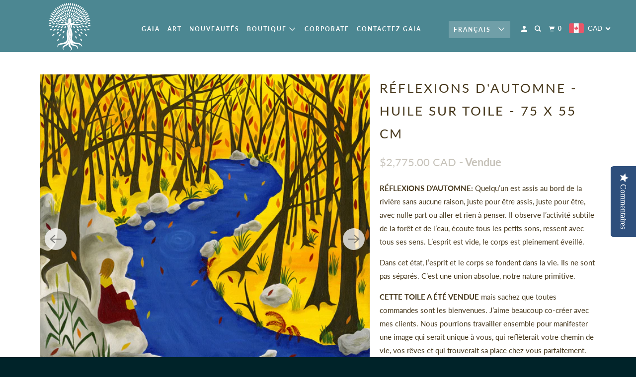

--- FILE ---
content_type: text/css
request_url: https://gaiaorion.com/cdn/shop/t/21/assets/goa-custom.css?v=110630359417894705661736894712
body_size: -302
content:
.ecomsend__Modal__Container .ecomsend__Modal__CustomDialog{float:right;width:50%;min-width:310px;box-sizing:border-box;font-family:Segoe UI,Roboto,Helvetica Neue,Arial,sans-serif;line-height:1.2;background-color:#fff}.ecomsend__Modal__Container .ecomsend__Modal__CustomDialog{padding:30px 20px 20px!important}.ecomsend__Modal__Container .ecomsend__Modal__CustomDialog .ecomsend__Modal__CloseButton{top:10px!important;right:10px!important}.ecomsend__Modal__Container .ecomsend__Modal__CustomDialog .ecomsend__Modal__TitleText{margin-bottom:11px!important;line-height:1.1!important;font-size:24px!important}.ecomsend__Modal__Container .ecomsend__Modal__CustomDialog .ecomsend__Modal__TitleHelpText{line-height:1.2!important;font-weight:500!important;font-size:14px!important}.ecomsend__Modal__Container .ecomsend__Input__Input{height:38px!important;min-height:38px!important;line-height:36px!important;font-size:14px!important}.ecomsend__Modal__Container .ecomsend__Modal__CustomDialog .ecomsend__Modal__CloseText{display:inline-block!important;margin-top:14px!important;line-height:1.2!important;font-size:15px!important}.ecomsend__Modal__Container .ecomsend__Modal__CustomDialog .ecomsend__Button{height:40px!important}.ecomsend__Modal__Container .ecomsend__Modal__CustomDialog .ecomsend__Modal__DescriptionText{margin-top:11px!important}.ecomsend__Modal__Container .ecomsend__Modal__CustomDialog .ecomsend__Modal__DescriptionText p{min-height:1em!important;line-height:1!important}.ecomsend__Modal__Container .ecomsend__Modal__CustomDialog .ecomsend__Modal__DescriptionText p:first-of-type{line-height:1.2!important}.ecomsend__Modal__Container .ecomsend__Modal__CustomDialog .ecomsend__Modal__DescriptionText p:last-of-type{line-height:1.2!important;font-size:12px!important}@media screen and (max-width: 768px){._adminModalContainer_4tu8s_251 ._modalContent_4tu8s_22.goa-modal-cont{max-height:none!important;overflow-y:hidden!important}._modalContainer_4tu8s_2 ._modalContent_4tu8s_22 ._myCustomDialogWrapper_4tu8s_29{padding:0!important}._modalContainer_4tu8s_2 ._modalContent_4tu8s_22 ._myCustomDialog_4tu8s_29{padding:30px 20px 20px!important}}.selectors-form__locale{margin-right:15px}
/*# sourceMappingURL=/cdn/shop/t/21/assets/goa-custom.css.map?v=110630359417894705661736894712 */


--- FILE ---
content_type: text/javascript; charset=utf-8
request_url: https://gaiaorion.com/fr/products/autumn-reflection-oil-on-canvas-75-x-55-cm.js
body_size: 1094
content:
{"id":4535253270577,"title":"Réflexions d'automne - Huile sur toile - 75 x 55 cm","handle":"autumn-reflection-oil-on-canvas-75-x-55-cm","description":"\u003cp\u003e\u003cstrong\u003eR\u0026Eacute;FLEXIONS D\u0026#39;AUTOMNE:\u003c\/strong\u003e\u0026nbsp;Quelqu\u0026rsquo;un est assis au bord de la rivi\u0026egrave;re sans aucune raison, juste pour \u0026ecirc;tre assis, juste pour \u0026ecirc;tre, avec nulle part ou aller et rien \u0026agrave; penser. Il observe l\u0026rsquo;activit\u0026eacute; subtile de la for\u0026ecirc;t et de l\u0026rsquo;eau, \u0026eacute;coute tous les petits sons, ressent avec tous ses sens. L\u0026rsquo;esprit est vide, le corps est pleinement \u0026eacute;veill\u0026eacute;.\u003c\/p\u003e\n\n\u003cp\u003eDans cet \u0026eacute;tat, l\u0026rsquo;esprit et le corps se fondent dans la vie. Ils ne sont pas s\u0026eacute;par\u0026eacute;s. C\u0026rsquo;est une union absolue, notre nature primitive.\u003c\/p\u003e\n\n\u003cp\u003e\u003cspan\u003e\u003cstrong\u003eCETTE TOILE A \u0026Eacute;T\u0026Eacute; VENDUE\u003c\/strong\u003e\u0026nbsp;mais sachez que toutes commandes sont les bienvenues. J\u0026rsquo;aime beaucoup co-cr\u0026eacute;er avec mes clients. Nous pourrions travailler ensemble pour manifester une image qui serait unique \u0026agrave; vous, qui refl\u0026egrave;terait votre chemin de vie, vos r\u0026ecirc;ves et qui trouverait sa place chez vous parfaitement. N\u0026rsquo;h\u0026eacute;sitez pas \u0026agrave;\u0026nbsp;\u003c\/span\u003e\u003ca href=\"https:\/\/gaiaorion.com\/fr\/nous-contacter\/\"\u003eme contacter\u003c\/a\u003e\u003cspan\u003e\u0026nbsp;si vous avez aper\u0026ccedil;u une peinture sur mon site qui vous plait et que vous d\u0026eacute;sirez une toile semblable. Peut \u0026ecirc;tre m\u0026ecirc;me avez-vous une id\u0026eacute;e en t\u0026ecirc;te sur laquelle nous pourrions travailler ensemble !\u003c\/span\u003e\u003c\/p\u003e\n","published_at":"2020-04-09T12:54:40-04:00","created_at":"2020-04-09T12:54:40-04:00","vendor":"Gaia Orion","type":"Original Art","tags":[],"price":277500,"price_min":277500,"price_max":277500,"available":false,"price_varies":false,"compare_at_price":null,"compare_at_price_min":0,"compare_at_price_max":0,"compare_at_price_varies":false,"variants":[{"id":31751562428465,"title":"Default Title","option1":"Default Title","option2":null,"option3":null,"sku":"","requires_shipping":true,"taxable":true,"featured_image":null,"available":false,"name":"Réflexions d'automne - Huile sur toile - 75 x 55 cm","public_title":null,"options":["Default Title"],"price":277500,"weight":2000,"compare_at_price":null,"inventory_management":"shopify","barcode":"","requires_selling_plan":false,"selling_plan_allocations":[]}],"images":["\/\/cdn.shopify.com\/s\/files\/1\/0211\/5492\/2545\/files\/Square-Autumn-Reflection-Gaia-Orion_3df0cb72-56ff-433d-8b1d-47c8a15b6d32.jpg?v=1736973056","\/\/cdn.shopify.com\/s\/files\/1\/0211\/5492\/2545\/products\/Autumn-Reflection-River-Peace-Gaia-Orion.jpg?v=1706040196","\/\/cdn.shopify.com\/s\/files\/1\/0211\/5492\/2545\/products\/Autumn-Reflection-Gaia-Orion_c13b8b2e-c6bb-4bd0-95df-41172a9c4aa0.jpg?v=1706040196"],"featured_image":"\/\/cdn.shopify.com\/s\/files\/1\/0211\/5492\/2545\/files\/Square-Autumn-Reflection-Gaia-Orion_3df0cb72-56ff-433d-8b1d-47c8a15b6d32.jpg?v=1736973056","options":[{"name":"Titre","position":1,"values":["Default Title"]}],"url":"\/fr\/products\/autumn-reflection-oil-on-canvas-75-x-55-cm","media":[{"alt":"Autumn Reflection - Oil on Canvas - 75 x 55 cm showing a person sitting by a blue river surrounded by autumn trees.","id":21832024293425,"position":1,"preview_image":{"aspect_ratio":1.0,"height":587,"width":587,"src":"https:\/\/cdn.shopify.com\/s\/files\/1\/0211\/5492\/2545\/files\/Square-Autumn-Reflection-Gaia-Orion_3df0cb72-56ff-433d-8b1d-47c8a15b6d32.jpg?v=1736973056"},"aspect_ratio":1.0,"height":587,"media_type":"image","src":"https:\/\/cdn.shopify.com\/s\/files\/1\/0211\/5492\/2545\/files\/Square-Autumn-Reflection-Gaia-Orion_3df0cb72-56ff-433d-8b1d-47c8a15b6d32.jpg?v=1736973056","width":587},{"alt":"Autumn Reflection - Oil on Canvas - 75 x 55 cm painting of a blue river flowing through a golden autumn forest.","id":21486578237489,"position":2,"preview_image":{"aspect_ratio":1.0,"height":1102,"width":1102,"src":"https:\/\/cdn.shopify.com\/s\/files\/1\/0211\/5492\/2545\/products\/Autumn-Reflection-River-Peace-Gaia-Orion.jpg?v=1706040196"},"aspect_ratio":1.0,"height":1102,"media_type":"image","src":"https:\/\/cdn.shopify.com\/s\/files\/1\/0211\/5492\/2545\/products\/Autumn-Reflection-River-Peace-Gaia-Orion.jpg?v=1706040196","width":1102},{"alt":"Autumn Reflection - Oil on Canvas - 75 x 55 cm, painting of a woman by a blue river in a golden autumn forest.","id":21486578270257,"position":3,"preview_image":{"aspect_ratio":0.734,"height":800,"width":587,"src":"https:\/\/cdn.shopify.com\/s\/files\/1\/0211\/5492\/2545\/products\/Autumn-Reflection-Gaia-Orion_c13b8b2e-c6bb-4bd0-95df-41172a9c4aa0.jpg?v=1706040196"},"aspect_ratio":0.734,"height":800,"media_type":"image","src":"https:\/\/cdn.shopify.com\/s\/files\/1\/0211\/5492\/2545\/products\/Autumn-Reflection-Gaia-Orion_c13b8b2e-c6bb-4bd0-95df-41172a9c4aa0.jpg?v=1706040196","width":587}],"requires_selling_plan":false,"selling_plan_groups":[]}

--- FILE ---
content_type: text/javascript; charset=utf-8
request_url: https://gaiaorion.com/fr/products/autumn-reflection-oil-on-canvas-75-x-55-cm.js
body_size: 738
content:
{"id":4535253270577,"title":"Réflexions d'automne - Huile sur toile - 75 x 55 cm","handle":"autumn-reflection-oil-on-canvas-75-x-55-cm","description":"\u003cp\u003e\u003cstrong\u003eR\u0026Eacute;FLEXIONS D\u0026#39;AUTOMNE:\u003c\/strong\u003e\u0026nbsp;Quelqu\u0026rsquo;un est assis au bord de la rivi\u0026egrave;re sans aucune raison, juste pour \u0026ecirc;tre assis, juste pour \u0026ecirc;tre, avec nulle part ou aller et rien \u0026agrave; penser. Il observe l\u0026rsquo;activit\u0026eacute; subtile de la for\u0026ecirc;t et de l\u0026rsquo;eau, \u0026eacute;coute tous les petits sons, ressent avec tous ses sens. L\u0026rsquo;esprit est vide, le corps est pleinement \u0026eacute;veill\u0026eacute;.\u003c\/p\u003e\n\n\u003cp\u003eDans cet \u0026eacute;tat, l\u0026rsquo;esprit et le corps se fondent dans la vie. Ils ne sont pas s\u0026eacute;par\u0026eacute;s. C\u0026rsquo;est une union absolue, notre nature primitive.\u003c\/p\u003e\n\n\u003cp\u003e\u003cspan\u003e\u003cstrong\u003eCETTE TOILE A \u0026Eacute;T\u0026Eacute; VENDUE\u003c\/strong\u003e\u0026nbsp;mais sachez que toutes commandes sont les bienvenues. J\u0026rsquo;aime beaucoup co-cr\u0026eacute;er avec mes clients. Nous pourrions travailler ensemble pour manifester une image qui serait unique \u0026agrave; vous, qui refl\u0026egrave;terait votre chemin de vie, vos r\u0026ecirc;ves et qui trouverait sa place chez vous parfaitement. N\u0026rsquo;h\u0026eacute;sitez pas \u0026agrave;\u0026nbsp;\u003c\/span\u003e\u003ca href=\"https:\/\/gaiaorion.com\/fr\/nous-contacter\/\"\u003eme contacter\u003c\/a\u003e\u003cspan\u003e\u0026nbsp;si vous avez aper\u0026ccedil;u une peinture sur mon site qui vous plait et que vous d\u0026eacute;sirez une toile semblable. Peut \u0026ecirc;tre m\u0026ecirc;me avez-vous une id\u0026eacute;e en t\u0026ecirc;te sur laquelle nous pourrions travailler ensemble !\u003c\/span\u003e\u003c\/p\u003e\n","published_at":"2020-04-09T12:54:40-04:00","created_at":"2020-04-09T12:54:40-04:00","vendor":"Gaia Orion","type":"Original Art","tags":[],"price":277500,"price_min":277500,"price_max":277500,"available":false,"price_varies":false,"compare_at_price":null,"compare_at_price_min":0,"compare_at_price_max":0,"compare_at_price_varies":false,"variants":[{"id":31751562428465,"title":"Default Title","option1":"Default Title","option2":null,"option3":null,"sku":"","requires_shipping":true,"taxable":true,"featured_image":null,"available":false,"name":"Réflexions d'automne - Huile sur toile - 75 x 55 cm","public_title":null,"options":["Default Title"],"price":277500,"weight":2000,"compare_at_price":null,"inventory_management":"shopify","barcode":"","requires_selling_plan":false,"selling_plan_allocations":[]}],"images":["\/\/cdn.shopify.com\/s\/files\/1\/0211\/5492\/2545\/files\/Square-Autumn-Reflection-Gaia-Orion_3df0cb72-56ff-433d-8b1d-47c8a15b6d32.jpg?v=1736973056","\/\/cdn.shopify.com\/s\/files\/1\/0211\/5492\/2545\/products\/Autumn-Reflection-River-Peace-Gaia-Orion.jpg?v=1706040196","\/\/cdn.shopify.com\/s\/files\/1\/0211\/5492\/2545\/products\/Autumn-Reflection-Gaia-Orion_c13b8b2e-c6bb-4bd0-95df-41172a9c4aa0.jpg?v=1706040196"],"featured_image":"\/\/cdn.shopify.com\/s\/files\/1\/0211\/5492\/2545\/files\/Square-Autumn-Reflection-Gaia-Orion_3df0cb72-56ff-433d-8b1d-47c8a15b6d32.jpg?v=1736973056","options":[{"name":"Titre","position":1,"values":["Default Title"]}],"url":"\/fr\/products\/autumn-reflection-oil-on-canvas-75-x-55-cm","media":[{"alt":"Autumn Reflection - Oil on Canvas - 75 x 55 cm showing a person sitting by a blue river surrounded by autumn trees.","id":21832024293425,"position":1,"preview_image":{"aspect_ratio":1.0,"height":587,"width":587,"src":"https:\/\/cdn.shopify.com\/s\/files\/1\/0211\/5492\/2545\/files\/Square-Autumn-Reflection-Gaia-Orion_3df0cb72-56ff-433d-8b1d-47c8a15b6d32.jpg?v=1736973056"},"aspect_ratio":1.0,"height":587,"media_type":"image","src":"https:\/\/cdn.shopify.com\/s\/files\/1\/0211\/5492\/2545\/files\/Square-Autumn-Reflection-Gaia-Orion_3df0cb72-56ff-433d-8b1d-47c8a15b6d32.jpg?v=1736973056","width":587},{"alt":"Autumn Reflection - Oil on Canvas - 75 x 55 cm painting of a blue river flowing through a golden autumn forest.","id":21486578237489,"position":2,"preview_image":{"aspect_ratio":1.0,"height":1102,"width":1102,"src":"https:\/\/cdn.shopify.com\/s\/files\/1\/0211\/5492\/2545\/products\/Autumn-Reflection-River-Peace-Gaia-Orion.jpg?v=1706040196"},"aspect_ratio":1.0,"height":1102,"media_type":"image","src":"https:\/\/cdn.shopify.com\/s\/files\/1\/0211\/5492\/2545\/products\/Autumn-Reflection-River-Peace-Gaia-Orion.jpg?v=1706040196","width":1102},{"alt":"Autumn Reflection - Oil on Canvas - 75 x 55 cm, painting of a woman by a blue river in a golden autumn forest.","id":21486578270257,"position":3,"preview_image":{"aspect_ratio":0.734,"height":800,"width":587,"src":"https:\/\/cdn.shopify.com\/s\/files\/1\/0211\/5492\/2545\/products\/Autumn-Reflection-Gaia-Orion_c13b8b2e-c6bb-4bd0-95df-41172a9c4aa0.jpg?v=1706040196"},"aspect_ratio":0.734,"height":800,"media_type":"image","src":"https:\/\/cdn.shopify.com\/s\/files\/1\/0211\/5492\/2545\/products\/Autumn-Reflection-Gaia-Orion_c13b8b2e-c6bb-4bd0-95df-41172a9c4aa0.jpg?v=1706040196","width":587}],"requires_selling_plan":false,"selling_plan_groups":[]}

--- FILE ---
content_type: text/javascript
request_url: https://gaiaorion.com/cdn/shop/t/21/assets/goa-custom.js?v=171706356951196684051706567529
body_size: -414
content:
jQuery(window).on("load",()=>{function Customize(){const SHOPIFY_LANG=jQuery("html").attr("lang");let cont=jQuery(".ecomsend__Modal__Content");if(!cont.length)return;let email=cont.find("#email");email.length&&email.after('<input type="hidden" name="SHOPIFY_LANG" value="'+SHOPIFY_LANG+`">
<input type="hidden" name="locale" value="`+SHOPIFY_LANG+`">
<input type="hidden" name="SHOPIFY_LANGUAGE" value="`+SHOPIFY_LANG+`">
<input type="hidden" name="shopify_language" value="`+SHOPIFY_LANG+`">
<input type="hidden" name="PHONE" value="+33123456789">`)}setTimeout(()=>{Customize()},400),jQuery(window).on("resize",()=>{let cont=jQuery(".ecomsend__Modal__Content");cont.length&&cont.addClass("goa-modal-cont")})});
//# sourceMappingURL=/cdn/shop/t/21/assets/goa-custom.js.map?v=171706356951196684051706567529
